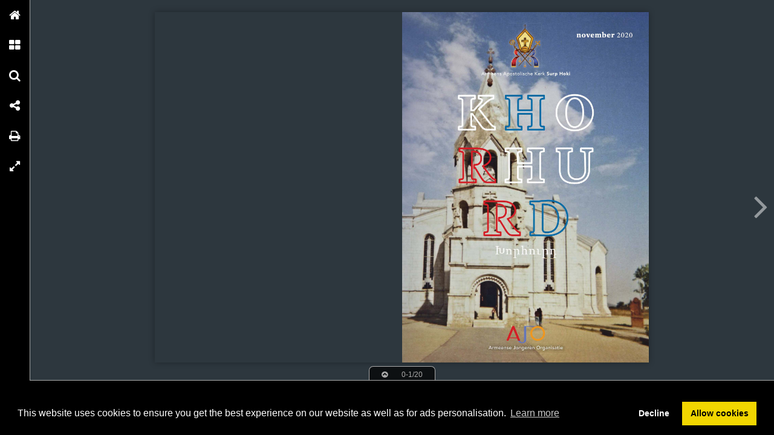

--- FILE ---
content_type: text/html; charset=utf-8
request_url: https://www.google.com/recaptcha/api2/aframe
body_size: 267
content:
<!DOCTYPE HTML><html><head><meta http-equiv="content-type" content="text/html; charset=UTF-8"></head><body><script nonce="LLGMKeLZaaCAsYRVTrBSjg">/** Anti-fraud and anti-abuse applications only. See google.com/recaptcha */ try{var clients={'sodar':'https://pagead2.googlesyndication.com/pagead/sodar?'};window.addEventListener("message",function(a){try{if(a.source===window.parent){var b=JSON.parse(a.data);var c=clients[b['id']];if(c){var d=document.createElement('img');d.src=c+b['params']+'&rc='+(localStorage.getItem("rc::a")?sessionStorage.getItem("rc::b"):"");window.document.body.appendChild(d);sessionStorage.setItem("rc::e",parseInt(sessionStorage.getItem("rc::e")||0)+1);localStorage.setItem("rc::h",'1768928851908');}}}catch(b){}});window.parent.postMessage("_grecaptcha_ready", "*");}catch(b){}</script></body></html>